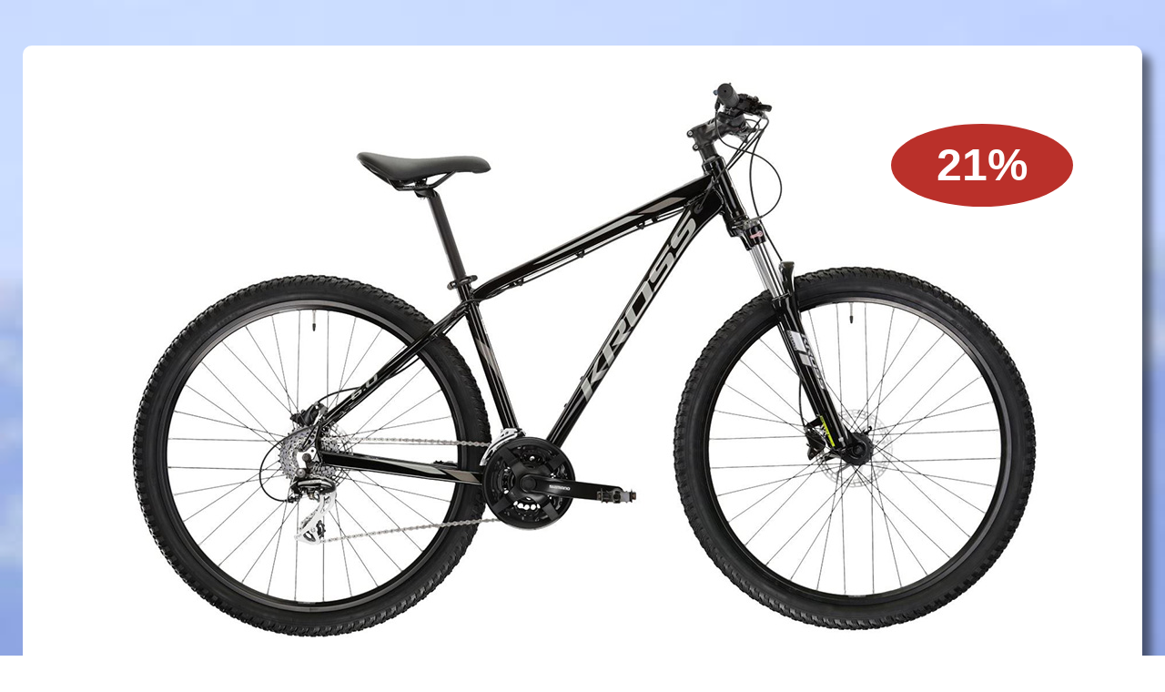

--- FILE ---
content_type: text/html; charset=utf-8
request_url: https://velomaerkte.ch/media/html_Super_Rabatt_2023/2023_Kross_HEXAGON_6.0_black_grey_graphite_glossy.php
body_size: 3292
content:

<!DOCTYPE html>
<html lang="en"><head>
<meta charset="utf-8">
<meta http-equiv="X-UA-Compatible" content="IE=edge">
<meta name="viewport" content="width=device-width, initial-scale=1">
<meta http-equiv="Content-Type" content="text/html; charset=utf-8">
<meta name="title" content="">
<meta name="description" content="">
<meta name="keywords" content="">
<meta name="language" content="en">
<script src=""></script>
<title>velomaerkte.ch</title>
<link href="../../admin_preise/bootstrap/css/bootstrap.min.css" rel="stylesheet">
<link href="../../new_css/modelldetails.css" rel="stylesheet">
<script type="text/javascript" src="https://ajax.googleapis.com/ajax/libs/jquery/1.9.1/jquery.min.js"></script>
<script src="https://maxcdn.bootstrapcdn.com/bootstrap/3.4.0/js/bootstrap.min.js"></script>
<script type="text/javascript" src=""></script>

<style>
	/* Center the loader */
#loader {
  position: absolute;
  left: 50%;
  top: 50%;
  z-index: 1;
  width: 150px;
  height: 150px;
  margin: -75px 0 0 -75px;
  border: 16px solid #f3f3f3;
  border-radius: 50%;
  border-top: 16px solid #3498db;
  width: 120px;
  height: 120px;
  -webkit-animation: spin 2s linear infinite;
  animation: spin 2s linear infinite;
}

@-webkit-keyframes spin {
  0% { -webkit-transform: rotate(0deg); }
  100% { -webkit-transform: rotate(360deg); }
}

@keyframes spin {
  0% { transform: rotate(0deg); }
  100% { transform: rotate(360deg); }
}

/* Add animation to "page content" */
.animate-bottom {
  position: relative;
  -webkit-animation-name: animatebottom;
  -webkit-animation-duration: 1s;
  animation-name: animatebottom;
  animation-duration: 1s
}

@-webkit-keyframes animatebottom {
  from { bottom:-100px; opacity:0 } 
  to { bottom:0px; opacity:1 }
}

@keyframes animatebottom { 
  from{ bottom:-100px; opacity:0 } 
  to{ bottom:0; opacity:1 }
}

#myDiv {
}
div#textbox {
  display: none;
}
</style>
</head>
	<body class="builder edit" style="min-height: 353px; cursor: auto;">
	<!-- <div id="loader"></div> -->
<div id="myDiv">
<style>
	/* Clean, organized CSS */
	div.bestellung {
		background-color: #842a84c2;
		color: #ffffff;
		font-weight: bold;
		width: 16%;
		padding: 1px 2px;
		overflow: hidden;
		cursor: pointer;
	}

	.popover {
		max-width: 300px !important;
		color: #000;
	}

	.container-fluid {
		max-width: 1230px !important;
	}

	.arrow-1 {
		height: 15px;
		display: inline-flex;
	}

	.arrow-1:before {
		content: "";
		background: currentColor;
		width: 250px;
		clip-path: polygon(0 10px, calc(100% - 15px) 10px, calc(100% - 15px) 0, 100% 50%, calc(100% - 15px) 100%, calc(100% - 15px) calc(100% - 10px), 0 calc(100% - 10px));
	}

	.arrow-2 {
		height: 15px;
		display: inline-flex;
	}

	.arrow-2:before {
		content: "";
		background: currentColor;
		width: 250px;
		clip-path: polygon(0 10px, calc(100% - 15px) 10px, calc(100% - 15px) 0, 100% 50%, calc(100% - 15px) 100%, calc(100% - 15px) calc(100% - 10px), 0 calc(100% - 10px));
		transform: rotate(180deg);
	}

	.ntf .d_bks {
		padding: 10px 50px;
		border-radius: 50%;
		background-color: #BA302A;
		color: white;
		font-size: 50px;
		float: right;
		position: relative;
	}


	.pulsate {
		animation: pulse 2.5s infinite;
	}

	@keyframes pulse {
		0% { transform: scale(1); }
		50% { transform: scale(1.02); }
		100% { transform: scale(1); }
	}

	/* Responsive design for discount badge */
	@media (min-width: 1024px) {
		.ntf .d_bks {
			top: 5rem;
			right: 6rem;
			font-size: 5rem;
		}
	}

	@media (min-width: 768px) and (max-width: 1023px) {
		.ntf .d_bks {
			top: 6rem;
			right: 3rem;
			font-size: 3.5rem;
			padding: 7px 30px;
		}
	}

	@media (max-width: 767px) {
		.ntf .d_bks {
			font-size: 3rem;
			padding: 7px 30px;
			top: 5rem;
			right: 3rem;
		}
	}

	@media (max-width: 576px) {
		.ntf .d_bks {
			font-size: 2.5rem;
			padding: 6px 24px;
			top: 4rem;
			right: 1rem;
		}
	}

	@media (max-width: 425px) {
		.ntf .d_bks {
			font-size: 2rem;
			padding: 7px 21px;
			top: 3rem;
			right: 1rem;
		}
	}

	@media (max-width: 375px) {
		.ntf .d_bks {
			font-size: 1.7rem;
			padding: 7px 20px;
			top: 2.5rem;
			right: 0.2rem;
		}
	}

	@media (max-width: 320px) {
		.ntf .d_bks {
			font-size: 1.5rem;
			padding: 6px 20px;
		}
	}

	.discount-amount {
		padding: 10px;
		font-size: 23px;
		font-weight: bold;
	}

	/* Bottom overlay bar styles */
	.bottom-overlay-bar {
		font-size: 40px;
		padding: 6px 4px;
		margin-bottom: 52px;
	}

	.bottom-overlay-bar a {
		font-size: 40px;
	}

	.bottom-overlay-bar .info-icon {
		width: 40px;
		height: 40px;
		font-size: 40px;
	}

	/* Responsive styles for bottom overlay bar */
	@media (max-width: 767px) {
		.bottom-overlay-bar {
			font-size: 24px;
			padding: 5px 4px;
			margin-bottom: 30px;
		}

		.bottom-overlay-bar a {
			font-size: 24px;
		}

		.bottom-overlay-bar .info-icon {
			width: 24px;
			height: 24px;
			font-size: 24px;
		}
	}

	@media (max-width: 576px) {
		.bottom-overlay-bar {
			font-size: 20px;
			padding: 4px 4px;
			margin-bottom: 25px;
		}

		.bottom-overlay-bar a {
			font-size: 20px;
		}

		.bottom-overlay-bar .info-icon {
			width: 20px;
			height: 20px;
			font-size: 20px;
		}
	}

	@media (max-width: 425px) {
		.bottom-overlay-bar {
			font-size: 18px;
			padding: 4px 2px;
			margin-bottom: 20px;
		}

		.bottom-overlay-bar a {
			font-size: 18px;
		}

		.bottom-overlay-bar .info-icon {
			width: 18px;
			height: 18px;
			font-size: 18px;
		}
	}

	@media (max-width: 375px) {
		.bottom-overlay-bar {
			font-size: 16px;
			padding: 3px 2px;
			margin-bottom: 15px;
		}

		.bottom-overlay-bar a {
			font-size: 16px;
		}

		.bottom-overlay-bar .info-icon {
			width: 16px;
			height: 16px;
			font-size: 16px;
		}
	}

	@media (max-width: 320px) {
		.bottom-overlay-bar {
			font-size: 14px;
			padding: 3px 2px;
			margin-bottom: 12px;
		}

		.bottom-overlay-bar a {
			font-size: 14px;
		}

		.bottom-overlay-bar .info-icon {
			width: 14px;
			height: 14px;
			font-size: 14px;
		}
	}
</style>

<div class="center-block">
	<div id="fb-root"></div>
	<script>
		(function(d, s, id) {
			var js, fjs = d.getElementsByTagName(s)[0];
			if (d.getElementById(id)) return;
			js = d.createElement(s);
			js.id = id;
			js.src = "//connect.facebook.net/en_US/sdk.js#xfbml=1&version=v2.9";
			fjs.parentNode.insertBefore(js, fjs);
		}(document, 'script', 'facebook-jssdk'));
	</script>

	<div class="frame">
		<div class="container-fluid modellseite">
			<div class="row" style="margin-top:20px;margin-bottom:0;"><div style="position: relative;">
							<div class="ntf" style="position: absolute; top: 0; right: 0; z-index: 10;">
								<span>&nbsp;</span>
								<strong>
									<span class="d_bks">21%</span>
								</strong>
							</div><img src="../../media/Large_MTBHARDTAIL_KRS_2023/L_2023_Kross_HEXAGON_6.0_black_grey_graphite_glossy.jpg" class="img-responsive center-block" alt="MTBHARDTAIL_KRS_2023 599" /></div></div><div id="nav_wrap2" class="row" style="margin-top:12px;"><div style="text-align:right;padding-bottom:8px"><div class="fb-like" data-href="http://www.velomaerkte.ch/" data-layout="button" data-action="like" data-size="small" data-show-faces="false" data-share="false"></div></div><div id="back2" class="col-md-3 col-sm-4 col-xs-6"><a class="h4" target="_self" href="javascript:history.go(-1)" title="Return to the previous page"><h3 style="background-color:rgb(238,153,0);"><nobr><span class="pfeil">zurück</span></nobr></h3></a></div>
            <div id="title2" class="col-md-6 col-sm-7 col-xs-11">
                <h3 style="background-color:rgb(238,153,0);">
                    <span style=""> Kross HEXAGON 6.0<span class="highlight1"> 2023</span></span>
                </h3>
            </div><div id="price2" class="col-md-3 col-sm-5 col-xs-9"><h3 style="background-color:rgb(238,153,0);" class="text-center">Fr. 599.- statt <strike>Fr. 749.-</strike></h3></div>
            <div id="discount2" class="col-md-12 col-sm-12 col-xs-12" style="padding-bottom: 20px; padding-left: 0px ;padding-right: 0px;">
                <span><a target="_self" href="https://velomaerkte.ch/index.php/#Category_Box">
                    <h3 class="text-center pulsate" style="background-color:rgb(136,170,0);border-radius:4px; border: 2px solid Black;">
                        <span class="tempdi"> 
						<div class="arrow-1z"></div>
						 hier findest Du Hunderte weitere Bikes zu Superpreisen!
						  <div class="arrow-2z"></div>
						</span>
                    </h3>
                </a></span>
            </div></div><div class="row background_line1"><div id="info" class="col-sm-12 col-xs-12 background_line2"><div class="wrap"><ul class="columns"><li><div class="ul-wrap"><h5>	poz_id	</h5>	MTBHARDTAIL_KRS_23_08	</div></li><li><div class="ul-wrap"><h5>	Modellname	</h5>	HEXAGON 6.0		</div></li><li><div class="ul-wrap"><h5>	Titel2	</h5>			</div></li><li><div class="ul-wrap"><h5>	Jahrgang	</h5>	2023		</div></li><li><div class="ul-wrap"><h5>	Marke 	</h5>	Kross		</div></li><li><div class="ul-wrap"><h5>	Modell	</h5>	HEXAGON 6.0		</div></li><li><div class="ul-wrap"><h5>	Kategorie	</h5>	MTB Hardtail		</div></li><li><div class="ul-wrap"><h5>	Rahmen	</h5>	ALUMINIUM PERFORMANCE		</div></li><li><div class="ul-wrap"><h5>	Gabel	</h5>	SR SUNTOUR XCM RL 100mm		</div></li><li><div class="ul-wrap"><h5>	Dämpfer	</h5>			</div></li><li><div class="ul-wrap"><h5>	Umwerfer	</h5>	SHIMANO TOURNEY TY700		</div></li><li><div class="ul-wrap"><h5>	Schaltwerk	</h5>	SHIMANO ACERA M360		</div></li><li><div class="ul-wrap"><h5>	Bremsen vorne	</h5>	SHIMANO MT200 160		</div></li><li><div class="ul-wrap"><h5>	Bremsen hinten	</h5>	SHIMANO MT200 160		</div></li><li><div class="ul-wrap"><h5>	Bremshebel	</h5>	SHIMANO EF505		</div></li><li><div class="ul-wrap"><h5>	Schalthebel	</h5>	SHIMANO ST-EF505		</div></li><li><div class="ul-wrap"><h5>	Kurbelgarnitur	</h5>	SHIMANO TY301 42T-34T-24T/175MM		</div></li><li><div class="ul-wrap"><h5>	Innenlager	</h5>	FP-B902		</div></li><li><div class="ul-wrap"><h5>	Kette	</h5>	YBN S8		</div></li><li><div class="ul-wrap"><h5>	Kassette	</h5>	SHIMANO HG200 12-32T		</div></li><li><div class="ul-wrap"><h5>	Nabe vorne	</h5>	GL-B43F-DS		</div></li><li><div class="ul-wrap"><h5>	Nabe hinten	</h5>	GL-B43R-DS		</div></li><li><div class="ul-wrap"><h5>	Felgen	</h5>	KROSS		</div></li><li><div class="ul-wrap"><h5>	Reifen	</h5>	29&quot;x2,1&quot;		</div></li><li><div class="ul-wrap"><h5>	Lenker	</h5>	ALUMINIUM 680 MM 31.8		</div></li><li><div class="ul-wrap"><h5>	Vorbau	</h5>	ALUMINIUM 105MM/31,8/7°		</div></li><li><div class="ul-wrap"><h5>	Sattelstütze	</h5>	ALUMINIUM 27,2x350		</div></li><li><div class="ul-wrap"><h5>	Steuersatz	</h5>	1-1/8&quot;		</div></li><li><div class="ul-wrap"><h5>	Sattel	</h5>	KROSS		</div></li><li><div class="ul-wrap"><h5>	Griffe	</h5>	KROSS SCALE		</div></li><li><div class="ul-wrap"><h5>	Pedal	</h5>	PLASTIC/STEEL		</div></li><li><div class="ul-wrap"><h5>	Rahmengrössen	</h5>	XS (15&quot;) 27,5&quot; / S (17&quot;) 29&quot; / M (19&quot;) 29&quot; / L (21&quot;) 29&quot; / XL (23&quot;) 29&quot;		</div></li><li><div class="ul-wrap"><h5>	Gewicht	</h5>			</div></li><li><div class="ul-wrap"><h5>	Farbe	</h5>	black grey graphite glossy	 	</div></li><li><div class="ul-wrap"><h5>	Hinweis	</h5>	Specs können leicht abweichen	 	</div></li></ul></div></div></div><div class="row"><div id="social" class="col-sm-12 pull-right" style="margin-top:10px;padding:0;"><div class="col-sm-4 text-center h4 pull-right" style="border-radius:4px;background-color:#58d;color:#fff;padding:6px;padding-top:4px;"><span><a class="h4" target="_self" href="../../kontakt.php" title="Infos zur Verfügbarkeit">Verfügbarkeit?</a></span></div></div></div>		</div> <!-- Close container-fluid div -->
	</div> <!-- Close frame div -->
</div> <!-- Close center-block div -->

<script>
	jQuery(function($) {
		var width = $('#nav_wrap').width();
		var parentWidth = $('#someElt').offsetParent().width();
		var percent = 100 * width / parentWidth;
		var result = (820 - width);
		console.log(width + ' result: ' + result);
	});
</script></div>
</body>
</html>
<script>
// $(window).load(function() {
// 	 setTimeout(showPage, 1000);

// 	function showPage() {
// 	document.getElementById("loader").style.display = "none";
// 	document.getElementById("myDiv").style.display = "block";
// }
// });
</script>